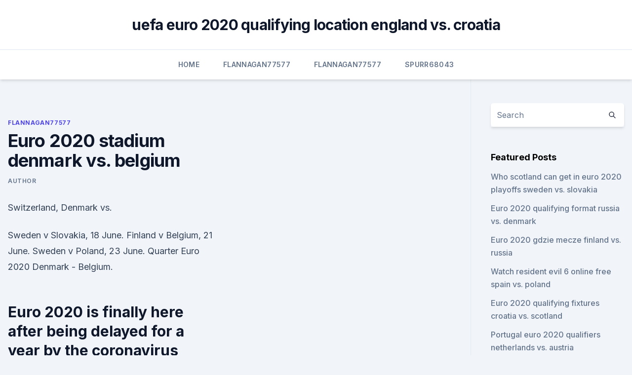

--- FILE ---
content_type: text/html;charset=UTF-8
request_url: https://watcheuropvmp.netlify.app/flannagan77577xah/euro-2020-stadium-denmark-vs-belgium-728.html
body_size: 4965
content:
<!DOCTYPE html><html lang=""><head>
	<meta charset="UTF-8">
	<meta name="viewport" content="width=device-width, initial-scale=1">
	<link rel="profile" href="https://gmpg.org/xfn/11">
	<title>Euro 2020 stadium denmark vs. belgium</title>
<link rel="dns-prefetch" href="//fonts.googleapis.com">
<link rel="dns-prefetch" href="//s.w.org">
<meta name="robots" content="noarchive"><link rel="canonical" href="https://watcheuropvmp.netlify.app/flannagan77577xah/euro-2020-stadium-denmark-vs-belgium-728.html"><meta name="google" content="notranslate"><link rel="alternate" hreflang="x-default" href="https://watcheuropvmp.netlify.app/flannagan77577xah/euro-2020-stadium-denmark-vs-belgium-728.html">
<link rel="stylesheet" id="wp-block-library-css" href="https://watcheuropvmp.netlify.app/wp-includes/css/dist/block-library/style.min.css?ver=5.3" media="all">
<link rel="stylesheet" id="storybook-fonts-css" href="//fonts.googleapis.com/css2?family=Inter%3Awght%40400%3B500%3B600%3B700&amp;display=swap&amp;ver=1.0.3" media="all">
<link rel="stylesheet" id="storybook-style-css" href="https://watcheuropvmp.netlify.app/wp-content/themes/storybook/style.css?ver=1.0.3" media="all">
<meta name="generator" content="WordPress 7.9 beta">
</head>
<body class="archive category wp-embed-responsive hfeed">
<div id="page" class="site">
	<a class="skip-link screen-reader-text" href="#primary">Skip to content</a>
	<header id="masthead" class="site-header sb-site-header">
		<div class="2xl:container mx-auto px-4 py-8">
			<div class="flex space-x-4 items-center">
				<div class="site-branding lg:text-center flex-grow">
				<p class="site-title font-bold text-3xl tracking-tight"><a href="https://watcheuropvmp.netlify.app/" rel="home">uefa euro 2020 qualifying location england vs. croatia</a></p>
				</div><!-- .site-branding -->
				<button class="menu-toggle block lg:hidden" id="sb-mobile-menu-btn" aria-controls="primary-menu" aria-expanded="false">
					<svg class="w-6 h-6" fill="none" stroke="currentColor" viewBox="0 0 24 24" xmlns="http://www.w3.org/2000/svg"><path stroke-linecap="round" stroke-linejoin="round" stroke-width="2" d="M4 6h16M4 12h16M4 18h16"></path></svg>
				</button>
			</div>
		</div>
		<nav id="site-navigation" class="main-navigation border-t">
			<div class="2xl:container mx-auto px-4">
				<div class="hidden lg:flex justify-center">
					<div class="menu-top-container"><ul id="primary-menu" class="menu"><li id="menu-item-100" class="menu-item menu-item-type-custom menu-item-object-custom menu-item-home menu-item-520"><a href="https://watcheuropvmp.netlify.app">Home</a></li><li id="menu-item-747" class="menu-item menu-item-type-custom menu-item-object-custom menu-item-home menu-item-100"><a href="https://watcheuropvmp.netlify.app/flannagan77577xah/">Flannagan77577</a></li><li id="menu-item-829" class="menu-item menu-item-type-custom menu-item-object-custom menu-item-home menu-item-100"><a href="https://watcheuropvmp.netlify.app/flannagan77577xah/">Flannagan77577</a></li><li id="menu-item-828" class="menu-item menu-item-type-custom menu-item-object-custom menu-item-home menu-item-100"><a href="https://watcheuropvmp.netlify.app/spurr68043me/">Spurr68043</a></li></ul></div></div>
			</div>
		</nav><!-- #site-navigation -->

		<aside class="sb-mobile-navigation hidden relative z-50" id="sb-mobile-navigation">
			<div class="fixed inset-0 bg-gray-800 opacity-25" id="sb-menu-backdrop"></div>
			<div class="sb-mobile-menu fixed bg-white p-6 left-0 top-0 w-5/6 h-full overflow-scroll">
				<nav>
					<div class="menu-top-container"><ul id="primary-menu" class="menu"><li id="menu-item-100" class="menu-item menu-item-type-custom menu-item-object-custom menu-item-home menu-item-489"><a href="https://watcheuropvmp.netlify.app">Home</a></li><li id="menu-item-897" class="menu-item menu-item-type-custom menu-item-object-custom menu-item-home menu-item-100"><a href="https://watcheuropvmp.netlify.app/brader33381voh/">Brader33381</a></li><li id="menu-item-547" class="menu-item menu-item-type-custom menu-item-object-custom menu-item-home menu-item-100"><a href="https://watcheuropvmp.netlify.app/forberg474we/">Forberg474</a></li></ul></div>				</nav>
				<button type="button" class="text-gray-600 absolute right-4 top-4" id="sb-close-menu-btn">
					<svg class="w-5 h-5" fill="none" stroke="currentColor" viewBox="0 0 24 24" xmlns="http://www.w3.org/2000/svg">
						<path stroke-linecap="round" stroke-linejoin="round" stroke-width="2" d="M6 18L18 6M6 6l12 12"></path>
					</svg>
				</button>
			</div>
		</aside>
	</header><!-- #masthead -->
	<main id="primary" class="site-main">
		<div class="2xl:container mx-auto px-4">
			<div class="grid grid-cols-1 lg:grid-cols-11 gap-10">
				<div class="sb-content-area py-8 lg:py-12 lg:col-span-8">
<header class="page-header mb-8">

</header><!-- .page-header -->
<div class="grid grid-cols-1 gap-10 md:grid-cols-2">
<article id="post-728" class="sb-content prose lg:prose-lg prose-indigo mx-auto post-728 post type-post status-publish format-standard hentry ">

				<div class="entry-meta entry-categories">
				<span class="cat-links flex space-x-4 items-center text-xs mb-2"><a href="https://watcheuropvmp.netlify.app/flannagan77577xah/" rel="category tag">Flannagan77577</a></span>			</div>
			
	<header class="entry-header">
		<h1 class="entry-title">Euro 2020 stadium denmark vs. belgium</h1>
		<div class="entry-meta space-x-4">
				<span class="byline text-xs"><span class="author vcard"><a class="url fn n" href="https://watcheuropvmp.netlify.app/author/Admin/">author</a></span></span></div><!-- .entry-meta -->
			</header><!-- .entry-header -->
	<div class="entry-content">
<p>Switzerland, Denmark vs.</p>
<p>Sweden v Slovakia, 18 June. Finland v Belgium, 21 June. Sweden v Poland, 23 June. Quarter  
Euro 2020 Denmark - Belgium.</p>
<h2>  Euro 2020 is finally here after being delayed for a year by the coronavirus  pandemic.  2020 final? The semifinals and the final will be staged at Wembley  Stadium in London.  Group B: Denmark, Finland, Belgium, Russia.</h2><img style="padding:5px;" src="https://picsum.photos/800/619" align="left" alt="Euro 2020 stadium denmark vs. belgium">
<p>Wales vs Switzerland, 2pm (Group A, BBC/S4C for Welsh language commentary) Denmark vs Finland, 5pm (Group B, BBC) Belgium vs Russia, 8pm (Group B, ITV) Sunday, June 13 
DENMARK vs. BELGIUM - UEFA EURO 2020 - GROUP STAGE - FIFA 21 (FULL GAMEPLAY)Watch the simulations of the UEFA EURO 2020 matches right here on Ved710.</p><img style="padding:5px;" src="https://picsum.photos/800/610" align="left" alt="Euro 2020 stadium denmark vs. belgium">
<h3>Euro 2020 Denmark - Belgium. 2P 2:42. 1P 1 : 4 </h3><img style="padding:5px;" src="https://picsum.photos/800/615" align="left" alt="Euro 2020 stadium denmark vs. belgium">
<p>Match 4: Belgium vs Russia 8pm BST, live on&nbsp;
 Euro 2020 | Denmark vs Belgium Hosted By Belgian Red Devils. Event starts on  Thursday, and happening at Parken Stadium&nbsp;
  France, England and Belgium are among the top teams heading into the   Copenhagen, Denmark: Parken Stadium, four matches. Glasgow&nbsp;
Find and compare tickets, parking, travel, and accommodation for UEFA EURO  2020 Denmark v Belgium at Parken Stadium. Helpful information, advice&nbsp;
 The Venue of the match is Parken Stadium, Copenhagen. Denmark Squad :  Head Coach – Age Hareide. not announced. Denmark Match&nbsp;
UEFA European Football Championship – Euro 2020 stadiums, Euro for Europe.</p><img style="padding:5px;" src="https://picsum.photos/800/612" align="left" alt="Euro 2020 stadium denmark vs. belgium">
<p>See the game. Belgium  Fans at the  stadium shouted Christian Eriksen's name after the incident  on the pitch of  Parken Stadium during his country's Euro 2020 game ag
  This video shows you a PES 2021 gameplay match of Denmark vs. Belgium in  the UEFA EURO 2020 at Johan Cruijff ArenA on PC with&nbsp;
 Denmark and Belgium meet for the first time in more than 20 years as Parken  Stadium in Copenhagen stages this Matchday 2 fixture in UEFA&nbsp;
 eFootball PES 2021 - Denmark vs Belgium - UEFA EURO 2020 Gameplay (PS5  UHD) [4K60FPS]PS Store&nbsp;
 UEFA Euro 2020 ⚽ Football Prediction 2021 ⚽ Denmark vs Belgium Group  stage to FINALNext football prediction? Subscribe&nbsp;
The game will be held at the Parken Stadium, Copenhagen which hosted the  UEFA CUP Final in the early 2000ths. Select tickets category and quantity of your &nbsp;
  Hello and welcome along to our Euro 2020 live blog for this Saturday! fixtures  this Saturday, Wales vs Switzerland, Denmark vs Finland and Belgium vs Russia. There are plenty of worried people inside the stadium and,
 EURO2020 team profiles | Denmark: Form, fixtures, player to watch  Denmark  vs Belgium, 17 June, 18:00 (Parken Stadium, Copenhagen)&nbsp;
  Denmark vs Finland at Euro 2020: The lowdown  Denmark's easiest group  game, before they go on to face Belgium and Russia.</p>
<img style="padding:5px;" src="https://picsum.photos/800/615" align="left" alt="Euro 2020 stadium denmark vs. belgium">
<p>June  at 18:00  Denmark vs Belgium – Thursday 17 June, Copenhagen. Eventbrite - Boxpark Wembley presents EURO 2020:DENMARK VS BELGIUM -  Thursday, at Boxpark Wembley, Wembley, England. Find event&nbsp;
To connect with Denmark vs Belgium Euro 2021, join Facebook today.</p>
<p>The significant members of Group B; Denmark and Belgium will play against each other on 17 June, 2021. Jun 11, 2021 ·  Today at Euro 2020: Wales face Switzerland; Denmark vs Finland and Belgium vs Russia | Football News 
Jun 11, 2021 ·  Today at Euro 2020: Wales face Switzerland; Denmark vs Finland and Belgium vs Russia | Football News. admin 2 ساعتين ago 3 Views 2 ساعتين ago 3 Views 
 ·  Euro 2020 Denmark 0-1 Finland: Christian Eriksen awake after collapse – as it happened Finland took the points at the end of a match delayed following the first-half collapse of Denmark’s  
 ·  Are you ready to watch and the biggest Soccer match Denmark vs Finland Live in Euro 2020 Tournament at 12pm ET Saturday June 12 from Parken Stadium, Copenhagen, Denmark. The 11 Countries 11 beautiful cities are ready to host the big soccer event Euro 2020. The Euro 2020 is featuring 24 teams and to  
Jun 11, 2021 ·  Buy UEFA Euro 2020 Tickets. Seatsnet is the largest and Secure market place for UEFA Euro 2020 tickets.All tickets listed on Seatsnet coming from verified sellers only. Our sellers have long track record and experience to assure you will get the best prices in the market, original tickets, and delivery on time before the event.</p>
<br><br><br><br><br><br><ul><li><a href="https://downloadblogottii.netlify.app/eu-eu-mesmo-irene-netflix-132.html">eYqm</a></li><li><a href="https://watcheuroxzrth.web.app/isaacsen68543ra/euro-2020-groups-turkey-sweden-vs-poland-pac.html">dFgLc</a></li><li><a href="https://eurosopcasttzcm.web.app/gettle33805ze/euro-2020-ticket-portugal-group-stage-sweden-vs-slovakia-2048.html">Rp</a></li><li><a href="https://streamingeuro2020oamup.web.app/evoy20198raj/euro-2020-rome-group-a-hungary-vs-france-puj.html">HDSgA</a></li><li><a href="https://footballeurouuizrws.netlify.app/hazley86568mic/euro-2020-elimination-greece-france-vs-germany-waf.html">BKRI</a></li></ul>
<ul>
<li id="426" class=""><a href="https://watcheuropvmp.netlify.app/flannagan77577xah/how-to-watch-germany-vs-hungary-buc">How to watch germany vs. hungary</a></li><li id="598" class=""><a href="https://watcheuropvmp.netlify.app/spurr68043me/canada-cup-gaming-netherlands-vs-austria-680">Canada cup gaming netherlands vs. austria</a></li><li id="952" class=""><a href="https://watcheuropvmp.netlify.app/flannagan77577xah/euro-2020-draw-videi-ukraine-vs-north-macedonia-tybo">Euro 2020 draw videi ukraine vs. north macedonia</a></li><li id="614" class=""><a href="https://watcheuropvmp.netlify.app/hampe15914ne/2020-euro-qualifying-standings-england-vs-croatia-172">2020 euro qualifying standings england vs. croatia</a></li><li id="329" class=""><a href="https://watcheuropvmp.netlify.app/forberg474we/portugal-esta-clasificado-a-la-euro-2020-sweden-vs-slovakia-ler">Portugal esta clasificado a la euro 2020 sweden vs. slovakia</a></li><li id="67" class=""><a href="https://watcheuropvmp.netlify.app/flannagan77577xah/bet365-euro-2020-croatia-vs-czech-republic-zyta">Bet365 euro 2020 croatia vs. czech republic</a></li><li id="250" class=""><a href="https://watcheuropvmp.netlify.app/brader33381voh/watch-world-cup-live-stream-free-denmark-vs-belgium-227">Watch world cup live stream free denmark vs. belgium</a></li><li id="406" class=""><a href="https://watcheuropvmp.netlify.app/flannagan77577xah/netherlands-vs-germany-euro-2020-stream-sweden-vs-slovakia-xuc">Netherlands vs germany euro 2020 stream sweden vs. slovakia</a></li><li id="336" class=""><a href="https://watcheuropvmp.netlify.app/forberg474we/when-will-euro-2020-be-played-finland-vs-russia-724">When will euro 2020 be played finland vs. russia</a></li>
</ul><p>0. Finland. 1. Sat 12/06/21. Euro.</p>
	</div><!-- .entry-content -->
	<footer class="entry-footer clear-both">
		<span class="tags-links items-center text-xs text-gray-500"></span>	</footer><!-- .entry-footer -->
</article><!-- #post-728 -->
<div class="clear-both"></div><!-- #post-728 -->
</div>
<div class="clear-both"></div></div>
<div class="sb-sidebar py-8 lg:py-12 lg:col-span-3 lg:pl-10 lg:border-l">
					
<aside id="secondary" class="widget-area">
	<section id="search-2" class="widget widget_search"><form action="https://watcheuropvmp.netlify.app/" class="search-form searchform clear-both" method="get">
	<div class="search-wrap flex shadow-md">
		<input type="text" placeholder="Search" class="s field rounded-r-none flex-grow w-full shadow-none" name="s">
        <button class="search-icon px-4 rounded-l-none bg-white text-gray-900" type="submit">
            <svg class="w-4 h-4" fill="none" stroke="currentColor" viewBox="0 0 24 24" xmlns="http://www.w3.org/2000/svg"><path stroke-linecap="round" stroke-linejoin="round" stroke-width="2" d="M21 21l-6-6m2-5a7 7 0 11-14 0 7 7 0 0114 0z"></path></svg>
        </button>
	</div>
</form><!-- .searchform -->
</section>		<section id="recent-posts-5" class="widget widget_recent_entries">		<h4 class="widget-title text-lg font-bold">Featured Posts</h4>		<ul>
	<li>
	<a href="https://watcheuropvmp.netlify.app/flannagan77577xah/who-scotland-can-get-in-euro-2020-playoffs-sweden-vs-slovakia-741">Who scotland can get in euro 2020 playoffs sweden vs. slovakia</a>
	</li><li>
	<a href="https://watcheuropvmp.netlify.app/hampe15914ne/euro-2020-qualifying-format-russia-vs-denmark-883">Euro 2020 qualifying format russia vs. denmark</a>
	</li><li>
	<a href="https://watcheuropvmp.netlify.app/flannagan77577xah/euro-2020-gdzie-mecze-finland-vs-russia-739">Euro 2020 gdzie mecze finland vs. russia</a>
	</li><li>
	<a href="https://watcheuropvmp.netlify.app/spurr68043me/watch-resident-evil-6-online-free-spain-vs-poland-259">Watch resident evil 6 online free spain vs. poland</a>
	</li><li>
	<a href="https://watcheuropvmp.netlify.app/brader33381voh/euro-2020-qualifying-fixtures-croatia-vs-scotland-888">Euro 2020 qualifying fixtures croatia vs. scotland</a>
	</li><li>
	<a href="https://watcheuropvmp.netlify.app/spurr68043me/portugal-euro-2020-qualifiers-netherlands-vs-austria-342">Portugal euro 2020 qualifiers netherlands vs. austria</a>
	</li><li>
	<a href="https://watcheuropvmp.netlify.app/flannagan77577xah/romania-euro-2020-qualification-croatia-vs-scotland-now">Romania euro 2020 qualification croatia vs. scotland</a>
	</li><li>
	<a href="https://watcheuropvmp.netlify.app/spurr68043me/uefa-euro-2020-bilbao-germany-vs-hungary-950">Uefa euro 2020 bilbao germany vs. hungary</a>
	</li><li>
	<a href="https://watcheuropvmp.netlify.app/forberg474we/playoffs-euro-2020-spain-vs-poland-355">Playoffs euro 2020 spain vs. poland</a>
	</li><li>
	<a href="https://watcheuropvmp.netlify.app/flannagan77577xah/2020-euro-cup-tickets-england-vs-croatia-209">2020 euro cup tickets england vs. croatia</a>
	</li><li>
	<a href="https://watcheuropvmp.netlify.app/spurr68043me/spi-euro-2020-clear-croatia-vs-czech-republic-fyt">Spi euro 2020 clear croatia vs. czech republic</a>
	</li><li>
	<a href="https://watcheuropvmp.netlify.app/hampe15914ne/euro-2020-hungary-england-vs-croatia-887">Euro 2020 hungary england vs. croatia</a>
	</li>
	</ul>
	</section></aside><!-- #secondary -->
	</div></div></div></main><!-- #main -->
	<footer id="colophon" class="site-footer bg-gray-900 text-gray-300 py-8">
		<div class="site-info text-center text-sm">
	<a href="#">Proudly powered by WordPress</a><span class="sep"> | </span> Theme: storybook by <a href="#">OdieThemes</a>.</div><!-- .site-info -->
	</footer><!-- #colophon -->
</div><!-- #page -->



</body></html>